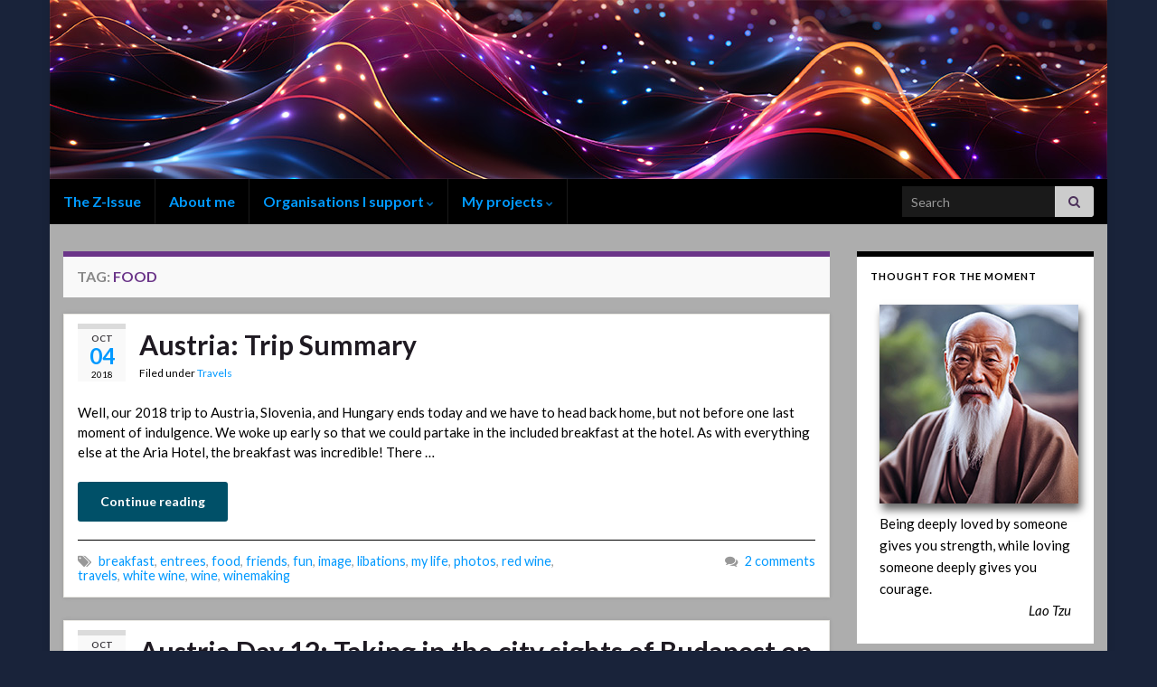

--- FILE ---
content_type: text/html; charset=UTF-8
request_url: https://z-issue.com/wp/tag/food/
body_size: 11963
content:
<!DOCTYPE html><!--[if IE 7]>
<html class="ie ie7" lang="en-US" prefix="og: http://ogp.me/ns#">
<![endif]-->
<!--[if IE 8]>
<html class="ie ie8" lang="en-US" prefix="og: http://ogp.me/ns#">
<![endif]-->
<!--[if !(IE 7) & !(IE 8)]><!-->
<html lang="en-US" prefix="og: http://ogp.me/ns#">
<!--<![endif]-->
    <head>
        <meta charset="UTF-8">
        <meta http-equiv="X-UA-Compatible" content="IE=edge">
        <meta name="viewport" content="width=device-width, initial-scale=1">
        <title>food &#8211; The Z-Issue</title>
<meta name='robots' content='max-image-preview:large' />
<link rel="alternate" type="application/rss+xml" title="The Z-Issue &raquo; Feed" href="https://z-issue.com/wp/feed/" />
<link rel="alternate" type="application/rss+xml" title="The Z-Issue &raquo; Comments Feed" href="https://z-issue.com/wp/comments/feed/" />
<link rel="alternate" type="application/rss+xml" title="The Z-Issue &raquo; food Tag Feed" href="https://z-issue.com/wp/tag/food/feed/" />
<style id='wp-img-auto-sizes-contain-inline-css' type='text/css'>
img:is([sizes=auto i],[sizes^="auto," i]){contain-intrinsic-size:3000px 1500px}
/*# sourceURL=wp-img-auto-sizes-contain-inline-css */
</style>
<style id='wp-emoji-styles-inline-css' type='text/css'>

	img.wp-smiley, img.emoji {
		display: inline !important;
		border: none !important;
		box-shadow: none !important;
		height: 1em !important;
		width: 1em !important;
		margin: 0 0.07em !important;
		vertical-align: -0.1em !important;
		background: none !important;
		padding: 0 !important;
	}
/*# sourceURL=wp-emoji-styles-inline-css */
</style>
<link rel='stylesheet' id='wp-block-library-css' href='https://z-issue.com/wp/wp-includes/css/dist/block-library/style.min.css?ver=6.9' type='text/css' media='all' />
<style id='global-styles-inline-css' type='text/css'>
:root{--wp--preset--aspect-ratio--square: 1;--wp--preset--aspect-ratio--4-3: 4/3;--wp--preset--aspect-ratio--3-4: 3/4;--wp--preset--aspect-ratio--3-2: 3/2;--wp--preset--aspect-ratio--2-3: 2/3;--wp--preset--aspect-ratio--16-9: 16/9;--wp--preset--aspect-ratio--9-16: 9/16;--wp--preset--color--black: #000000;--wp--preset--color--cyan-bluish-gray: #abb8c3;--wp--preset--color--white: #ffffff;--wp--preset--color--pale-pink: #f78da7;--wp--preset--color--vivid-red: #cf2e2e;--wp--preset--color--luminous-vivid-orange: #ff6900;--wp--preset--color--luminous-vivid-amber: #fcb900;--wp--preset--color--light-green-cyan: #7bdcb5;--wp--preset--color--vivid-green-cyan: #00d084;--wp--preset--color--pale-cyan-blue: #8ed1fc;--wp--preset--color--vivid-cyan-blue: #0693e3;--wp--preset--color--vivid-purple: #9b51e0;--wp--preset--gradient--vivid-cyan-blue-to-vivid-purple: linear-gradient(135deg,rgb(6,147,227) 0%,rgb(155,81,224) 100%);--wp--preset--gradient--light-green-cyan-to-vivid-green-cyan: linear-gradient(135deg,rgb(122,220,180) 0%,rgb(0,208,130) 100%);--wp--preset--gradient--luminous-vivid-amber-to-luminous-vivid-orange: linear-gradient(135deg,rgb(252,185,0) 0%,rgb(255,105,0) 100%);--wp--preset--gradient--luminous-vivid-orange-to-vivid-red: linear-gradient(135deg,rgb(255,105,0) 0%,rgb(207,46,46) 100%);--wp--preset--gradient--very-light-gray-to-cyan-bluish-gray: linear-gradient(135deg,rgb(238,238,238) 0%,rgb(169,184,195) 100%);--wp--preset--gradient--cool-to-warm-spectrum: linear-gradient(135deg,rgb(74,234,220) 0%,rgb(151,120,209) 20%,rgb(207,42,186) 40%,rgb(238,44,130) 60%,rgb(251,105,98) 80%,rgb(254,248,76) 100%);--wp--preset--gradient--blush-light-purple: linear-gradient(135deg,rgb(255,206,236) 0%,rgb(152,150,240) 100%);--wp--preset--gradient--blush-bordeaux: linear-gradient(135deg,rgb(254,205,165) 0%,rgb(254,45,45) 50%,rgb(107,0,62) 100%);--wp--preset--gradient--luminous-dusk: linear-gradient(135deg,rgb(255,203,112) 0%,rgb(199,81,192) 50%,rgb(65,88,208) 100%);--wp--preset--gradient--pale-ocean: linear-gradient(135deg,rgb(255,245,203) 0%,rgb(182,227,212) 50%,rgb(51,167,181) 100%);--wp--preset--gradient--electric-grass: linear-gradient(135deg,rgb(202,248,128) 0%,rgb(113,206,126) 100%);--wp--preset--gradient--midnight: linear-gradient(135deg,rgb(2,3,129) 0%,rgb(40,116,252) 100%);--wp--preset--font-size--small: 14px;--wp--preset--font-size--medium: 20px;--wp--preset--font-size--large: 20px;--wp--preset--font-size--x-large: 42px;--wp--preset--font-size--tiny: 10px;--wp--preset--font-size--regular: 16px;--wp--preset--font-size--larger: 26px;--wp--preset--spacing--20: 0.44rem;--wp--preset--spacing--30: 0.67rem;--wp--preset--spacing--40: 1rem;--wp--preset--spacing--50: 1.5rem;--wp--preset--spacing--60: 2.25rem;--wp--preset--spacing--70: 3.38rem;--wp--preset--spacing--80: 5.06rem;--wp--preset--shadow--natural: 6px 6px 9px rgba(0, 0, 0, 0.2);--wp--preset--shadow--deep: 12px 12px 50px rgba(0, 0, 0, 0.4);--wp--preset--shadow--sharp: 6px 6px 0px rgba(0, 0, 0, 0.2);--wp--preset--shadow--outlined: 6px 6px 0px -3px rgb(255, 255, 255), 6px 6px rgb(0, 0, 0);--wp--preset--shadow--crisp: 6px 6px 0px rgb(0, 0, 0);}:where(.is-layout-flex){gap: 0.5em;}:where(.is-layout-grid){gap: 0.5em;}body .is-layout-flex{display: flex;}.is-layout-flex{flex-wrap: wrap;align-items: center;}.is-layout-flex > :is(*, div){margin: 0;}body .is-layout-grid{display: grid;}.is-layout-grid > :is(*, div){margin: 0;}:where(.wp-block-columns.is-layout-flex){gap: 2em;}:where(.wp-block-columns.is-layout-grid){gap: 2em;}:where(.wp-block-post-template.is-layout-flex){gap: 1.25em;}:where(.wp-block-post-template.is-layout-grid){gap: 1.25em;}.has-black-color{color: var(--wp--preset--color--black) !important;}.has-cyan-bluish-gray-color{color: var(--wp--preset--color--cyan-bluish-gray) !important;}.has-white-color{color: var(--wp--preset--color--white) !important;}.has-pale-pink-color{color: var(--wp--preset--color--pale-pink) !important;}.has-vivid-red-color{color: var(--wp--preset--color--vivid-red) !important;}.has-luminous-vivid-orange-color{color: var(--wp--preset--color--luminous-vivid-orange) !important;}.has-luminous-vivid-amber-color{color: var(--wp--preset--color--luminous-vivid-amber) !important;}.has-light-green-cyan-color{color: var(--wp--preset--color--light-green-cyan) !important;}.has-vivid-green-cyan-color{color: var(--wp--preset--color--vivid-green-cyan) !important;}.has-pale-cyan-blue-color{color: var(--wp--preset--color--pale-cyan-blue) !important;}.has-vivid-cyan-blue-color{color: var(--wp--preset--color--vivid-cyan-blue) !important;}.has-vivid-purple-color{color: var(--wp--preset--color--vivid-purple) !important;}.has-black-background-color{background-color: var(--wp--preset--color--black) !important;}.has-cyan-bluish-gray-background-color{background-color: var(--wp--preset--color--cyan-bluish-gray) !important;}.has-white-background-color{background-color: var(--wp--preset--color--white) !important;}.has-pale-pink-background-color{background-color: var(--wp--preset--color--pale-pink) !important;}.has-vivid-red-background-color{background-color: var(--wp--preset--color--vivid-red) !important;}.has-luminous-vivid-orange-background-color{background-color: var(--wp--preset--color--luminous-vivid-orange) !important;}.has-luminous-vivid-amber-background-color{background-color: var(--wp--preset--color--luminous-vivid-amber) !important;}.has-light-green-cyan-background-color{background-color: var(--wp--preset--color--light-green-cyan) !important;}.has-vivid-green-cyan-background-color{background-color: var(--wp--preset--color--vivid-green-cyan) !important;}.has-pale-cyan-blue-background-color{background-color: var(--wp--preset--color--pale-cyan-blue) !important;}.has-vivid-cyan-blue-background-color{background-color: var(--wp--preset--color--vivid-cyan-blue) !important;}.has-vivid-purple-background-color{background-color: var(--wp--preset--color--vivid-purple) !important;}.has-black-border-color{border-color: var(--wp--preset--color--black) !important;}.has-cyan-bluish-gray-border-color{border-color: var(--wp--preset--color--cyan-bluish-gray) !important;}.has-white-border-color{border-color: var(--wp--preset--color--white) !important;}.has-pale-pink-border-color{border-color: var(--wp--preset--color--pale-pink) !important;}.has-vivid-red-border-color{border-color: var(--wp--preset--color--vivid-red) !important;}.has-luminous-vivid-orange-border-color{border-color: var(--wp--preset--color--luminous-vivid-orange) !important;}.has-luminous-vivid-amber-border-color{border-color: var(--wp--preset--color--luminous-vivid-amber) !important;}.has-light-green-cyan-border-color{border-color: var(--wp--preset--color--light-green-cyan) !important;}.has-vivid-green-cyan-border-color{border-color: var(--wp--preset--color--vivid-green-cyan) !important;}.has-pale-cyan-blue-border-color{border-color: var(--wp--preset--color--pale-cyan-blue) !important;}.has-vivid-cyan-blue-border-color{border-color: var(--wp--preset--color--vivid-cyan-blue) !important;}.has-vivid-purple-border-color{border-color: var(--wp--preset--color--vivid-purple) !important;}.has-vivid-cyan-blue-to-vivid-purple-gradient-background{background: var(--wp--preset--gradient--vivid-cyan-blue-to-vivid-purple) !important;}.has-light-green-cyan-to-vivid-green-cyan-gradient-background{background: var(--wp--preset--gradient--light-green-cyan-to-vivid-green-cyan) !important;}.has-luminous-vivid-amber-to-luminous-vivid-orange-gradient-background{background: var(--wp--preset--gradient--luminous-vivid-amber-to-luminous-vivid-orange) !important;}.has-luminous-vivid-orange-to-vivid-red-gradient-background{background: var(--wp--preset--gradient--luminous-vivid-orange-to-vivid-red) !important;}.has-very-light-gray-to-cyan-bluish-gray-gradient-background{background: var(--wp--preset--gradient--very-light-gray-to-cyan-bluish-gray) !important;}.has-cool-to-warm-spectrum-gradient-background{background: var(--wp--preset--gradient--cool-to-warm-spectrum) !important;}.has-blush-light-purple-gradient-background{background: var(--wp--preset--gradient--blush-light-purple) !important;}.has-blush-bordeaux-gradient-background{background: var(--wp--preset--gradient--blush-bordeaux) !important;}.has-luminous-dusk-gradient-background{background: var(--wp--preset--gradient--luminous-dusk) !important;}.has-pale-ocean-gradient-background{background: var(--wp--preset--gradient--pale-ocean) !important;}.has-electric-grass-gradient-background{background: var(--wp--preset--gradient--electric-grass) !important;}.has-midnight-gradient-background{background: var(--wp--preset--gradient--midnight) !important;}.has-small-font-size{font-size: var(--wp--preset--font-size--small) !important;}.has-medium-font-size{font-size: var(--wp--preset--font-size--medium) !important;}.has-large-font-size{font-size: var(--wp--preset--font-size--large) !important;}.has-x-large-font-size{font-size: var(--wp--preset--font-size--x-large) !important;}
/*# sourceURL=global-styles-inline-css */
</style>

<style id='classic-theme-styles-inline-css' type='text/css'>
/*! This file is auto-generated */
.wp-block-button__link{color:#fff;background-color:#32373c;border-radius:9999px;box-shadow:none;text-decoration:none;padding:calc(.667em + 2px) calc(1.333em + 2px);font-size:1.125em}.wp-block-file__button{background:#32373c;color:#fff;text-decoration:none}
/*# sourceURL=/wp-includes/css/classic-themes.min.css */
</style>
<link rel='stylesheet' id='quotes-llama-css-style-css' href='https://z-issue.com/wp/wp-content/plugins/quotes-llama/includes/css/quotes-llama.css?ver=3.1.1' type='text/css' media='all' />
<link rel='stylesheet' id='dashicons-css' href='https://z-issue.com/wp/wp-includes/css/dashicons.min.css?ver=6.9' type='text/css' media='all' />
<link rel='stylesheet' id='dashicons-style-css' href='https://z-issue.com/wp/wp-content/themes/graphene/style.css?ver=3.1.1' type='text/css' media='all' />
<link rel='stylesheet' id='bootstrap-css' href='https://z-issue.com/wp/wp-content/themes/graphene/bootstrap/css/bootstrap.min.css?ver=6.9' type='text/css' media='all' />
<link rel='stylesheet' id='font-awesome-css' href='https://z-issue.com/wp/wp-content/themes/graphene/fonts/font-awesome/css/font-awesome.min.css?ver=6.9' type='text/css' media='all' />
<link rel='stylesheet' id='graphene-css' href='https://z-issue.com/wp/wp-content/themes/graphene/style.css?ver=2.9.4' type='text/css' media='screen' />
<link rel='stylesheet' id='graphene-responsive-css' href='https://z-issue.com/wp/wp-content/themes/graphene/responsive.css?ver=2.9.4' type='text/css' media='all' />
<link rel='stylesheet' id='graphene-blocks-css' href='https://z-issue.com/wp/wp-content/themes/graphene/blocks.css?ver=2.9.4' type='text/css' media='all' />
<link rel='stylesheet' id='tablepress-default-css' href='https://z-issue.com/wp/wp-content/plugins/tablepress/css/build/default.css?ver=3.2.5' type='text/css' media='all' />
<script type="text/javascript" src="https://z-issue.com/wp/wp-includes/js/jquery/jquery.min.js?ver=3.7.1" id="jquery-core-js"></script>
<script type="text/javascript" src="https://z-issue.com/wp/wp-includes/js/jquery/jquery-migrate.min.js?ver=3.4.1" id="jquery-migrate-js"></script>
<script defer type="text/javascript" src="https://z-issue.com/wp/wp-content/themes/graphene/bootstrap/js/bootstrap.min.js?ver=2.9.4" id="bootstrap-js"></script>
<script defer type="text/javascript" src="https://z-issue.com/wp/wp-content/themes/graphene/js/bootstrap-hover-dropdown/bootstrap-hover-dropdown.min.js?ver=2.9.4" id="bootstrap-hover-dropdown-js"></script>
<script defer type="text/javascript" src="https://z-issue.com/wp/wp-content/themes/graphene/js/bootstrap-submenu/bootstrap-submenu.min.js?ver=2.9.4" id="bootstrap-submenu-js"></script>
<script defer type="text/javascript" src="https://z-issue.com/wp/wp-content/themes/graphene/js/jquery.infinitescroll.min.js?ver=2.9.4" id="infinite-scroll-js"></script>
<script type="text/javascript" id="graphene-js-extra">
/* <![CDATA[ */
var grapheneJS = {"siteurl":"https://z-issue.com/wp","ajaxurl":"https://z-issue.com/wp/wp-admin/admin-ajax.php","templateUrl":"https://z-issue.com/wp/wp-content/themes/graphene","isSingular":"","enableStickyMenu":"","shouldShowComments":"1","commentsOrder":"newest","sliderDisable":"1","sliderInterval":"7000","infScrollBtnLbl":"Load more","infScrollOn":"","infScrollCommentsOn":"","totalPosts":"89","postsPerPage":"3","isPageNavi":"","infScrollMsgText":"Fetching window.grapheneInfScrollItemsPerPage of window.grapheneInfScrollItemsLeft items left ...","infScrollMsgTextPlural":"Fetching window.grapheneInfScrollItemsPerPage of window.grapheneInfScrollItemsLeft items left ...","infScrollFinishedText":"All loaded!","commentsPerPage":"50","totalComments":"1","infScrollCommentsMsg":"Fetching window.grapheneInfScrollCommentsPerPage of window.grapheneInfScrollCommentsLeft comments left ...","infScrollCommentsMsgPlural":"Fetching window.grapheneInfScrollCommentsPerPage of window.grapheneInfScrollCommentsLeft comments left ...","infScrollCommentsFinishedMsg":"All comments loaded!","disableLiveSearch":"1","txtNoResult":"No result found.","isMasonry":""};
//# sourceURL=graphene-js-extra
/* ]]> */
</script>
<script defer type="text/javascript" src="https://z-issue.com/wp/wp-content/themes/graphene/js/graphene.js?ver=2.9.4" id="graphene-js"></script>
<link rel="https://api.w.org/" href="https://z-issue.com/wp/wp-json/" /><link rel="alternate" title="JSON" type="application/json" href="https://z-issue.com/wp/wp-json/wp/v2/tags/68" /><link rel="EditURI" type="application/rsd+xml" title="RSD" href="https://z-issue.com/wp/xmlrpc.php?rsd" />
<meta name="generator" content="WordPress 6.9" />
		<script>
		   WebFontConfig = {
		      google: { 
		      	families: ["Lato:400,400i,700,700i&display=swap"]		      }
		   };

		   (function(d) {
		      var wf = d.createElement('script'), s = d.scripts[0];
		      wf.src = 'https://ajax.googleapis.com/ajax/libs/webfont/1.6.26/webfont.js';
		      wf.async = true;
		      s.parentNode.insertBefore(wf, s);
		   })(document);
		</script>
	<style type="text/css">
.navbar {background: #000000} @media only screen and (max-width: 768px){ #mega-menu-wrap-Header-Menu .mega-menu-toggle + #mega-menu-Header-Menu {background: #000000} }.navbar-inverse .nav > li > a, #mega-menu-wrap-Header-Menu #mega-menu-Header-Menu > li.mega-menu-item > a.mega-menu-link, .navbar #top_search .searchform input {color: #0099ff}.navbar #header-menu-wrap .nav li:focus, .navbar #header-menu-wrap .nav li:hover, .navbar #header-menu-wrap .nav li.current-menu-item, .navbar #header-menu-wrap .nav li.current-menu-ancestor, .navbar #header-menu-wrap .dropdown-menu li, .navbar #header-menu-wrap .dropdown-menu > li > a:focus, .navbar #header-menu-wrap .dropdown-menu > li > a:hover, .navbar #header-menu-wrap .dropdown-menu > .active > a, .navbar #header-menu-wrap .dropdown-menu > .active > a:focus, .navbar #header-menu-wrap .dropdown-menu > .active > a:hover, .navbar #header-menu-wrap .navbar-nav>.open>a, .navbar #header-menu-wrap .navbar-nav>.open>a:focus, .navbar #header-menu-wrap .navbar-nav>.open>a:hover, .navbar .navbar-nav>.active>a, .navbar .navbar-nav>.active>a:focus, .navbar .navbar-nav>.active>a:hover, #header-menu-wrap #mega-menu-wrap-Header-Menu #mega-menu-Header-Menu li.mega-current-menu-item, #header-menu-wrap #mega-menu-wrap-Header-Menu #mega-menu-Header-Menu > li.mega-menu-item > a.mega-menu-link:hover, #header-menu-wrap #mega-menu-wrap-Header-Menu #mega-menu-Header-Menu > li.mega-toggle-on > a.mega-menu-link, #header-menu-wrap #mega-menu-wrap-Header-Menu #mega-menu-Header-Menu > li.mega-current-menu-item > a.mega-menu-link {background: #000000}.navbar #header-menu-wrap .nav ul li a, .navbar #header-menu-wrap .nav ul li a {color: #ffffff}.navbar #header-menu-wrap .nav .dropdown-menu li:hover > a, .navbar #header-menu-wrap .nav .dropdown-menu li.current-menu-item > a, .navbar #header-menu-wrap .nav .dropdown-menu li.current-menu-ancestor > a {color: #0099ff}#content, body > .container > .panel-layout, #header {background-color: #adadad}.entry-footer {border-color: #000000}body, blockquote p {color: #000000}a, .post .date .day, .pagination>li>a, .pagination>li>a:hover, .pagination>li>span, #comments > h4.current a, #comments > h4.current a .fa, .post-nav-top p, .post-nav-top a, .autocomplete-suggestions strong {color: #0099ff}a:focus, a:hover, .post-nav-top a:hover {color: #005068}.sticky {border-color: #005068}.sidebar .sidebar-wrap {background-color: #ffffff; border-color: #000000}.btn, .btn:focus, .btn:hover, .btn a, .Button, .colour-preview .button, input[type="submit"], button[type="submit"], #commentform #submit, .wpsc_buy_button, #back-to-top, .wp-block-button .wp-block-button__link:not(.has-background) {background: #005068; color: #ffffff} .wp-block-button.is-style-outline .wp-block-button__link {background:transparent; border-color: #005068}.btn.btn-outline, .btn.btn-outline:hover {color: #005068;border-color: #005068}.label-primary, .pagination>.active>a, .pagination>.active>a:focus, .pagination>.active>a:hover, .pagination>.active>span, .pagination>.active>span:focus, .pagination>.active>span:hover, .list-group-item.parent, .list-group-item.parent:focus, .list-group-item.parent:hover {background: #005068; border-color: #005068; color: #ffffff}#footer, .graphene-footer{background-color:#000000;color:#ffffff}#footer a, #footer a:visited {color: #0099ff}body{background-image:none}.header_title, .header_title a, .header_title a:visited, .header_title a:hover, .header_desc {color:#blank}.entry-content, .sidebar, .comment-entry{ font-size:13px;color:#000000; }.carousel, .carousel .item{height:400px}@media (max-width: 991px) {.carousel, .carousel .item{height:250px}}#header{max-height:198px}
</style>
<style type="text/css" id="custom-background-css">
body.custom-background { background-color: #19233a; }
</style>
			<style type="text/css" id="wp-custom-css">
			.entry-content, .sidebar, .comment-entry {
  font-size: 15px;
  color: #000000;
}

/* "Scroll" class for code blocks */
.scroll code {
	white-space: pre;
	overflow-x: scroll;
}

/* Quotes widget modifications */
.quotes-llama-widget-random img {
	max-width: 250px !important;
	max-height: 250px !important;
	border-radius: 0px !important;
}

.dashicons:before, .dashicons-edit:before {
	content: '';
}		</style>
		    <link rel='stylesheet' id='quotes-llama-css-widget-css' href='https://z-issue.com/wp/wp-content/plugins/quotes-llama/includes/css/quotes-llama-widget.css?ver=3.1.1' type='text/css' media='all' />
</head>
    <body class="archive tag tag-food tag-68 custom-background wp-embed-responsive wp-theme-graphene layout-boxed two_col_left two-columns unequal-content-bgs">
        
        <div class="container boxed-wrapper">
            
            

            <div id="header" class="row">

                <img width="1170" height="198" src="https://z-issue.com/wp/wp-content/uploads/2024/04/waves_and_stars_1.jpg" class="attachment-1170x198 size-1170x198" alt="waves_and_stars_1" title="waves_and_stars_1" decoding="async" fetchpriority="high" srcset="https://z-issue.com/wp/wp-content/uploads/2024/04/waves_and_stars_1.jpg 1170w, https://z-issue.com/wp/wp-content/uploads/2024/04/waves_and_stars_1-300x51.jpg 300w, https://z-issue.com/wp/wp-content/uploads/2024/04/waves_and_stars_1-1024x173.jpg 1024w, https://z-issue.com/wp/wp-content/uploads/2024/04/waves_and_stars_1-768x130.jpg 768w, https://z-issue.com/wp/wp-content/uploads/2024/04/waves_and_stars_1-847x143.jpg 847w" sizes="(max-width: 1170px) 100vw, 1170px" />                
                                                                </div>


                        <nav class="navbar row navbar-inverse">

                <div class="navbar-header align-center">
                		                    <button type="button" class="navbar-toggle collapsed" data-toggle="collapse" data-target="#header-menu-wrap, #secondary-menu-wrap">
	                        <span class="sr-only">Toggle navigation</span>
	                        <span class="icon-bar"></span>
	                        <span class="icon-bar"></span>
	                        <span class="icon-bar"></span>
	                    </button>
                	                    
                    
                                            <p class="header_title mobile-only">
                            <a href="https://z-issue.com/wp" title="Go back to the front page">                                The Z-Issue                            </a>                        </p>
                    
                                            
                                    </div>

                                    <div class="collapse navbar-collapse" id="header-menu-wrap">

            			<ul id="header-menu" class="nav navbar-nav flip"><li id="menu-item-470" class="menu-item menu-item-type-custom menu-item-object-custom menu-item-home menu-item-470"><a href="https://z-issue.com/wp/" title="The Z-Issue: A true affinity of intelligence and absurdity">The Z-Issue</a></li>
<li id="menu-item-466" class="menu-item menu-item-type-custom menu-item-object-custom menu-item-466"><a href="https://z-issue.com/wp/about-me/" title="A bit about the Z">About me</a></li>
<li id="menu-item-467" class="menu-item menu-item-type-custom menu-item-object-custom menu-item-home menu-item-has-children menu-item-467"><a href="https://z-issue.com/wp/" class="dropdown-toggle" data-toggle="dropdown" data-submenu="1" data-depth="10" data-hover="dropdown" data-delay="0">Organisations I support <i class="fa fa-chevron-down"></i></a>
<ul class="dropdown-menu">
	<li id="menu-item-478" class="menu-item menu-item-type-custom menu-item-object-custom menu-item-478"><a href="https://www.nationalcac.org/" title="The Protector&#8217;s Circle">National Children&#8217;s Advocacy Center</a></li>
	<li id="menu-item-471" class="menu-item menu-item-type-custom menu-item-object-custom menu-item-471"><a href="https://www.stjude.org" title="Pioneering research in paediatric oncology">St. Jude Children&#8217;s Hospital</a></li>
	<li id="menu-item-468" class="menu-item menu-item-type-custom menu-item-object-custom menu-item-468"><a href="https://libera.org.uk" title="Libera Boy Choir of London">Libera</a></li>
</ul>
</li>
<li id="menu-item-472" class="menu-item menu-item-type-custom menu-item-object-custom menu-item-home menu-item-has-children menu-item-472"><a href="https://z-issue.com/wp/" class="dropdown-toggle" data-toggle="dropdown" data-submenu="1" data-depth="10" data-hover="dropdown" data-delay="0">My projects <i class="fa fa-chevron-down"></i></a>
<ul class="dropdown-menu">
	<li id="menu-item-1124" class="menu-item menu-item-type-custom menu-item-object-custom menu-item-1124"><a href="https://www.gentoo.org" title="Tux is better when compiled">Gentoo Linux</a></li>
	<li id="menu-item-473" class="menu-item menu-item-type-custom menu-item-object-custom menu-item-473"><a href="https://libera.org.uk" title="Libera Boy Choir of London">Libera</a></li>
</ul>
</li>
</ul>                        
            			                            <div id="top_search" class="navbar-form navbar-right">
                                <form class="searchform" method="get" action="https://z-issue.com/wp">
	<div class="input-group">
		<div class="form-group live-search-input">
			<label for="s" class="screen-reader-text">Search for:</label>
		    <input type="text" id="s" name="s" class="form-control" placeholder="Search">
		    		</div>
	    <span class="input-group-btn">
	    	<button class="btn btn-default" type="submit"><i class="fa fa-search"></i></button>
	    </span>
    </div>
    </form>                                                            </div>
                                                
                                            </div>
                
                                    
                            </nav>

            
            <div id="content" class="clearfix hfeed row">
                
                    
                                        
                    <div id="content-main" class="clearfix content-main col-md-9">
                    
    <h1 class="page-title archive-title">
        Tag: <span>food</span>    </h1>
    
        
    <div class="entries-wrapper">
    
                

<div id="post-2738" class="clearfix post post-2738 type-post status-publish format-standard hentry category-travels tag-breakfast tag-entrees tag-food tag-friends tag-fun tag-image tag-libations tag-my-life tag-photos tag-red-wine tag-travels-2 tag-white-wine tag-wine tag-winemaking item-wrap">
		
	<div class="entry clearfix">
    
    			    	<div class="post-date date alpha with-year">
            <p class="default_date">
            	<span class="month">Oct</span>
                <span class="day">04</span>
                	                <span class="year">2018</span>
                            </p>
                    </div>
            
		        <h2 class="post-title entry-title">
			<a href="https://z-issue.com/wp/austria-trip-summary/" rel="bookmark" title="Permalink to Austria: Trip Summary">
				Austria: Trip Summary            </a>
			        </h2>
		
					    <ul class="post-meta entry-meta clearfix">
	    		        <li class="byline">
	        	<span class="entry-cat">Filed under <span class="terms"><a class="term term-category term-32" href="https://z-issue.com/wp/category/travels/">Travels</a></span></span>	        </li>
	        	    </ul>
    		
				<div class="entry-content clearfix">
			
													
			
                				                
								<p>Well, our 2018 trip to Austria, Slovenia, and Hungary ends today and we have to head back home, but not before one last moment of indulgence. We woke up early so that we could partake in the included breakfast at the hotel. As with everything else at the Aria Hotel, the breakfast was incredible! There &hellip; </p>
<p><a class="more-link btn" href="https://z-issue.com/wp/austria-trip-summary/">Continue reading</a></p>

						
						
						
		</div>
		
			    <ul class="entry-footer">
	    		        <li class="post-tags col-sm-8"><i class="fa fa-tags" title="Tags"></i> <span class="terms"><a class="term term-tagpost_tag term-134" href="https://z-issue.com/wp/tag/breakfast/">breakfast</a>, <a class="term term-tagpost_tag term-125" href="https://z-issue.com/wp/tag/entrees/">entrees</a>, <a class="term term-tagpost_tag term-68" href="https://z-issue.com/wp/tag/food/">food</a>, <a class="term term-tagpost_tag term-57" href="https://z-issue.com/wp/tag/friends/">friends</a>, <a class="term term-tagpost_tag term-58" href="https://z-issue.com/wp/tag/fun/">fun</a>, <a class="term term-tagpost_tag term-15" href="https://z-issue.com/wp/tag/image/">image</a>, <a class="term term-tagpost_tag term-80" href="https://z-issue.com/wp/tag/libations/">libations</a>, <a class="term term-tagpost_tag term-61" href="https://z-issue.com/wp/tag/my-life/">my life</a>, <a class="term term-tagpost_tag term-16" href="https://z-issue.com/wp/tag/photos/">photos</a>, <a class="term term-tagpost_tag term-117" href="https://z-issue.com/wp/tag/red-wine/">red wine</a>, <a class="term term-tagpost_tag term-76" href="https://z-issue.com/wp/tag/travels-2/">travels</a>, <a class="term term-tagpost_tag term-118" href="https://z-issue.com/wp/tag/white-wine/">white wine</a>, <a class="term term-tagpost_tag term-79" href="https://z-issue.com/wp/tag/wine/">wine</a>, <a class="term term-tagpost_tag term-122" href="https://z-issue.com/wp/tag/winemaking/">winemaking</a></span></li>
	        	        <li class="comment-link col-sm-4"><i class="fa fa-comments"></i> <a href="https://z-issue.com/wp/austria-trip-summary/#comments">2 comments</a></li>
	        	    </ul>
    	</div>
</div>

 


                

<div id="post-2736" class="clearfix post post-2736 type-post status-publish format-standard hentry category-travels tag-appetisers tag-desserts tag-entrees tag-food tag-friends tag-fun tag-image tag-japanese tag-libations tag-my-life tag-photos tag-travels-2 tag-white-wine tag-wine item-wrap">
		
	<div class="entry clearfix">
    
    			    	<div class="post-date date alpha with-year">
            <p class="default_date">
            	<span class="month">Oct</span>
                <span class="day">03</span>
                	                <span class="year">2018</span>
                            </p>
                    </div>
            
		        <h2 class="post-title entry-title">
			<a href="https://z-issue.com/wp/austria-day-12-taking-in-the-city-sites-of-budapest-on-our-last-day/" rel="bookmark" title="Permalink to Austria Day 12: Taking in the city sights of Budapest on our last day">
				Austria Day 12: Taking in the city sights of Budapest on our last day            </a>
			        </h2>
		
					    <ul class="post-meta entry-meta clearfix">
	    		        <li class="byline">
	        	<span class="entry-cat">Filed under <span class="terms"><a class="term term-category term-32" href="https://z-issue.com/wp/category/travels/">Travels</a></span></span>	        </li>
	        	    </ul>
    		
				<div class="entry-content clearfix">
			
													
			
                				                
								<p>As in Südstiermark and many other places on this trip, we unfortunately only had one full day in the great city of Budapest. I had come up with a list of activities for us, and we sat down to figure out which ones we wanted to do (since there was absolutely no way to do &hellip; </p>
<p><a class="more-link btn" href="https://z-issue.com/wp/austria-day-12-taking-in-the-city-sites-of-budapest-on-our-last-day/">Continue reading</a></p>

						
						
						
		</div>
		
			    <ul class="entry-footer">
	    		        <li class="post-tags col-sm-8"><i class="fa fa-tags" title="Tags"></i> <span class="terms"><a class="term term-tagpost_tag term-132" href="https://z-issue.com/wp/tag/appetisers/">appetisers</a>, <a class="term term-tagpost_tag term-69" href="https://z-issue.com/wp/tag/desserts/">desserts</a>, <a class="term term-tagpost_tag term-125" href="https://z-issue.com/wp/tag/entrees/">entrees</a>, <a class="term term-tagpost_tag term-68" href="https://z-issue.com/wp/tag/food/">food</a>, <a class="term term-tagpost_tag term-57" href="https://z-issue.com/wp/tag/friends/">friends</a>, <a class="term term-tagpost_tag term-58" href="https://z-issue.com/wp/tag/fun/">fun</a>, <a class="term term-tagpost_tag term-15" href="https://z-issue.com/wp/tag/image/">image</a>, <a class="term term-tagpost_tag term-150" href="https://z-issue.com/wp/tag/japanese/">Japanese</a>, <a class="term term-tagpost_tag term-80" href="https://z-issue.com/wp/tag/libations/">libations</a>, <a class="term term-tagpost_tag term-61" href="https://z-issue.com/wp/tag/my-life/">my life</a>, <a class="term term-tagpost_tag term-16" href="https://z-issue.com/wp/tag/photos/">photos</a>, <a class="term term-tagpost_tag term-76" href="https://z-issue.com/wp/tag/travels-2/">travels</a>, <a class="term term-tagpost_tag term-118" href="https://z-issue.com/wp/tag/white-wine/">white wine</a>, <a class="term term-tagpost_tag term-79" href="https://z-issue.com/wp/tag/wine/">wine</a></span></li>
	        	        <li class="comment-link col-sm-4"><i class="fa fa-comments"></i> <a href="https://z-issue.com/wp/austria-day-12-taking-in-the-city-sites-of-budapest-on-our-last-day/#respond">Leave comment</a></li>
	        	    </ul>
    	</div>
</div>

 


                

<div id="post-2734" class="clearfix post post-2734 type-post status-publish format-standard hentry category-travels tag-appetisers tag-entrees tag-food tag-friends tag-fun tag-image tag-libations tag-my-life tag-photos tag-red-wine tag-travels-2 tag-viticulture tag-white-wine tag-wine tag-winemaking item-wrap">
		
	<div class="entry clearfix">
    
    			    	<div class="post-date date alpha with-year">
            <p class="default_date">
            	<span class="month">Oct</span>
                <span class="day">02</span>
                	                <span class="year">2018</span>
                            </p>
                    </div>
            
		        <h2 class="post-title entry-title">
			<a href="https://z-issue.com/wp/austria-day-11-weingut-tement-tour-and-pure-luxury-in-budapest/" rel="bookmark" title="Permalink to Austria Day 11: Weingut Tement tour and pure luxury in Budapest">
				Austria Day 11: Weingut Tement tour and pure luxury in Budapest            </a>
			        </h2>
		
					    <ul class="post-meta entry-meta clearfix">
	    		        <li class="byline">
	        	<span class="entry-cat">Filed under <span class="terms"><a class="term term-category term-32" href="https://z-issue.com/wp/category/travels/">Travels</a></span></span>	        </li>
	        	    </ul>
    		
				<div class="entry-content clearfix">
			
													
			
                				                
								<p>We woke up a bit early to check out of Weingut Tement, but before doing so had a tour of the facility with Monika Tement (the wife of Armin Tement, who, with his brother Stefan, is the current winemaker and proprietor of the estate). It was rainy and damp outside, so we couldn’t go through &hellip; </p>
<p><a class="more-link btn" href="https://z-issue.com/wp/austria-day-11-weingut-tement-tour-and-pure-luxury-in-budapest/">Continue reading</a></p>

						
						
						
		</div>
		
			    <ul class="entry-footer">
	    		        <li class="post-tags col-sm-8"><i class="fa fa-tags" title="Tags"></i> <span class="terms"><a class="term term-tagpost_tag term-132" href="https://z-issue.com/wp/tag/appetisers/">appetisers</a>, <a class="term term-tagpost_tag term-125" href="https://z-issue.com/wp/tag/entrees/">entrees</a>, <a class="term term-tagpost_tag term-68" href="https://z-issue.com/wp/tag/food/">food</a>, <a class="term term-tagpost_tag term-57" href="https://z-issue.com/wp/tag/friends/">friends</a>, <a class="term term-tagpost_tag term-58" href="https://z-issue.com/wp/tag/fun/">fun</a>, <a class="term term-tagpost_tag term-15" href="https://z-issue.com/wp/tag/image/">image</a>, <a class="term term-tagpost_tag term-80" href="https://z-issue.com/wp/tag/libations/">libations</a>, <a class="term term-tagpost_tag term-61" href="https://z-issue.com/wp/tag/my-life/">my life</a>, <a class="term term-tagpost_tag term-16" href="https://z-issue.com/wp/tag/photos/">photos</a>, <a class="term term-tagpost_tag term-117" href="https://z-issue.com/wp/tag/red-wine/">red wine</a>, <a class="term term-tagpost_tag term-76" href="https://z-issue.com/wp/tag/travels-2/">travels</a>, <a class="term term-tagpost_tag term-146" href="https://z-issue.com/wp/tag/viticulture/">viticulture</a>, <a class="term term-tagpost_tag term-118" href="https://z-issue.com/wp/tag/white-wine/">white wine</a>, <a class="term term-tagpost_tag term-79" href="https://z-issue.com/wp/tag/wine/">wine</a>, <a class="term term-tagpost_tag term-122" href="https://z-issue.com/wp/tag/winemaking/">winemaking</a></span></li>
	        	        <li class="comment-link col-sm-4"><i class="fa fa-comments"></i> <a href="https://z-issue.com/wp/austria-day-11-weingut-tement-tour-and-pure-luxury-in-budapest/#respond">Leave comment</a></li>
	        	    </ul>
    	</div>
</div>

 

    </div>
    
    	<div class="pagination-wrapper">
		<ul class="pagination">
			<li class="disabled"><span class="page-numbers"><i class="fa fa-angle-left"></i></span></li>			<li class="active"><span aria-current="page" class="page-numbers current">1</span></li><li><a class="page-numbers" href="https://z-issue.com/wp/tag/food/page/2/">2</a></li><li><a class="page-numbers" href="https://z-issue.com/wp/tag/food/page/3/">3</a></li><li><span class="page-numbers dots">&hellip;</span></li><li><a class="page-numbers" href="https://z-issue.com/wp/tag/food/page/30/">30</a></li><li><a class="next page-numbers" href="https://z-issue.com/wp/tag/food/page/2/"><i class="fa fa-angle-right"></i></a></li>		</ul>
	</div>
	
  

                </div><!-- #content-main -->
        
            
<div id="sidebar1" class="sidebar sidebar-right widget-area col-md-3">

	
    <div id="widgetquotesllama-3" class="sidebar-wrap widget_widgetquotesllama"><div class="widget-text wp_widget_plugin_box"><h2 class="widget-title">Thought for the Moment</h2><div class="quotes-llama-widget-random">			<div id='q40468'
			class='quotes-llama-widget-random widget-text wp_widget_plugin_box'>
			<img src="https://z-issue.com/blog_imgs/quotes_widget/lao_tzu.jpg"><span class="quotes-llama-q40468-next-more quotes-llama-widget-next-more">Being deeply loved by someone gives you strength, while loving someone deeply gives you courage.</span><span class="quotes-llama-widget-author">Lao Tzu</span></div></div></div></div><div id="calendar-4" class="sidebar-wrap widget_calendar"><h2 class="widget-title">Post calendar</h2><div id="calendar_wrap" class="calendar_wrap"><table id="wp-calendar" class="wp-calendar-table">
	<caption>January 2026</caption>
	<thead>
	<tr>
		<th scope="col" aria-label="Monday">M</th>
		<th scope="col" aria-label="Tuesday">T</th>
		<th scope="col" aria-label="Wednesday">W</th>
		<th scope="col" aria-label="Thursday">T</th>
		<th scope="col" aria-label="Friday">F</th>
		<th scope="col" aria-label="Saturday">S</th>
		<th scope="col" aria-label="Sunday">S</th>
	</tr>
	</thead>
	<tbody>
	<tr>
		<td colspan="3" class="pad">&nbsp;</td><td>1</td><td>2</td><td>3</td><td>4</td>
	</tr>
	<tr>
		<td>5</td><td>6</td><td>7</td><td>8</td><td>9</td><td>10</td><td>11</td>
	</tr>
	<tr>
		<td>12</td><td>13</td><td>14</td><td>15</td><td>16</td><td>17</td><td>18</td>
	</tr>
	<tr>
		<td>19</td><td>20</td><td>21</td><td>22</td><td>23</td><td>24</td><td>25</td>
	</tr>
	<tr>
		<td>26</td><td id="today">27</td><td>28</td><td>29</td><td>30</td><td>31</td>
		<td class="pad" colspan="1">&nbsp;</td>
	</tr>
	</tbody>
	</table><nav aria-label="Previous and next months" class="wp-calendar-nav">
		<span class="wp-calendar-nav-prev"><a href="https://z-issue.com/wp/2025/10/">&laquo; Oct</a></span>
		<span class="pad">&nbsp;</span>
		<span class="wp-calendar-nav-next">&nbsp;</span>
	</nav></div></div><div id="categories-4" class="sidebar-wrap widget_categories"><h2 class="widget-title">Categories</h2><form action="https://z-issue.com/wp" method="get"><label class="screen-reader-text" for="cat">Categories</label><select  name='cat' id='cat' class='postform'>
	<option value='-1'>Select Category</option>
	<option class="level-0" value="7">Cute&nbsp;&nbsp;(26)</option>
	<option class="level-0" value="33">Film&nbsp;&nbsp;(23)</option>
	<option class="level-0" value="31">Food and Drink&nbsp;&nbsp;(53)</option>
	<option class="level-0" value="3">Funny / Weird&nbsp;&nbsp;(71)</option>
	<option class="level-0" value="156">Games&nbsp;&nbsp;(2)</option>
	<option class="level-0" value="4">General&nbsp;&nbsp;(196)</option>
	<option class="level-0" value="12">Linux&nbsp;&nbsp;(71)</option>
	<option class="level-0" value="10">Multimedia&nbsp;&nbsp;(49)</option>
	<option class="level-0" value="34">Music&nbsp;&nbsp;(25)</option>
	<option class="level-0" value="8">My Photography&nbsp;&nbsp;(7)</option>
	<option class="level-0" value="6">Scholarly&nbsp;&nbsp;(40)</option>
	<option class="level-0" value="113">Serious&nbsp;&nbsp;(30)</option>
	<option class="level-0" value="11">Technology&nbsp;&nbsp;(115)</option>
	<option class="level-0" value="32">Travels&nbsp;&nbsp;(67)</option>
	<option class="level-0" value="92">Written&nbsp;&nbsp;(37)</option>
</select>
</form><script type="text/javascript">
/* <![CDATA[ */

( ( dropdownId ) => {
	const dropdown = document.getElementById( dropdownId );
	function onSelectChange() {
		setTimeout( () => {
			if ( 'escape' === dropdown.dataset.lastkey ) {
				return;
			}
			if ( dropdown.value && parseInt( dropdown.value ) > 0 && dropdown instanceof HTMLSelectElement ) {
				dropdown.parentElement.submit();
			}
		}, 250 );
	}
	function onKeyUp( event ) {
		if ( 'Escape' === event.key ) {
			dropdown.dataset.lastkey = 'escape';
		} else {
			delete dropdown.dataset.lastkey;
		}
	}
	function onClick() {
		delete dropdown.dataset.lastkey;
	}
	dropdown.addEventListener( 'keyup', onKeyUp );
	dropdown.addEventListener( 'click', onClick );
	dropdown.addEventListener( 'change', onSelectChange );
})( "cat" );

//# sourceURL=WP_Widget_Categories%3A%3Awidget
/* ]]> */
</script>
</div><div id="archives-3" class="sidebar-wrap widget_archive"><h2 class="widget-title">Archived posts</h2>		<label class="screen-reader-text" for="archives-dropdown-3">Archived posts</label>
		<select id="archives-dropdown-3" name="archive-dropdown">
			
			<option value="">Select Month</option>
				<option value='https://z-issue.com/wp/2025/10/'> October 2025 &nbsp;(1)</option>
	<option value='https://z-issue.com/wp/2025/07/'> July 2025 &nbsp;(1)</option>
	<option value='https://z-issue.com/wp/2024/10/'> October 2024 &nbsp;(1)</option>
	<option value='https://z-issue.com/wp/2024/04/'> April 2024 &nbsp;(1)</option>
	<option value='https://z-issue.com/wp/2024/03/'> March 2024 &nbsp;(1)</option>
	<option value='https://z-issue.com/wp/2023/08/'> August 2023 &nbsp;(1)</option>
	<option value='https://z-issue.com/wp/2023/06/'> June 2023 &nbsp;(1)</option>
	<option value='https://z-issue.com/wp/2023/04/'> April 2023 &nbsp;(2)</option>
	<option value='https://z-issue.com/wp/2023/03/'> March 2023 &nbsp;(1)</option>
	<option value='https://z-issue.com/wp/2021/08/'> August 2021 &nbsp;(1)</option>
	<option value='https://z-issue.com/wp/2021/03/'> March 2021 &nbsp;(1)</option>
	<option value='https://z-issue.com/wp/2020/06/'> June 2020 &nbsp;(1)</option>
	<option value='https://z-issue.com/wp/2020/04/'> April 2020 &nbsp;(1)</option>
	<option value='https://z-issue.com/wp/2020/02/'> February 2020 &nbsp;(1)</option>
	<option value='https://z-issue.com/wp/2019/09/'> September 2019 &nbsp;(2)</option>
	<option value='https://z-issue.com/wp/2018/10/'> October 2018 &nbsp;(4)</option>
	<option value='https://z-issue.com/wp/2018/09/'> September 2018 &nbsp;(9)</option>
	<option value='https://z-issue.com/wp/2017/11/'> November 2017 &nbsp;(2)</option>
	<option value='https://z-issue.com/wp/2017/09/'> September 2017 &nbsp;(1)</option>
	<option value='https://z-issue.com/wp/2017/07/'> July 2017 &nbsp;(2)</option>
	<option value='https://z-issue.com/wp/2017/06/'> June 2017 &nbsp;(2)</option>
	<option value='https://z-issue.com/wp/2017/05/'> May 2017 &nbsp;(1)</option>
	<option value='https://z-issue.com/wp/2017/03/'> March 2017 &nbsp;(1)</option>
	<option value='https://z-issue.com/wp/2017/02/'> February 2017 &nbsp;(1)</option>
	<option value='https://z-issue.com/wp/2017/01/'> January 2017 &nbsp;(1)</option>
	<option value='https://z-issue.com/wp/2016/11/'> November 2016 &nbsp;(1)</option>
	<option value='https://z-issue.com/wp/2016/10/'> October 2016 &nbsp;(1)</option>
	<option value='https://z-issue.com/wp/2016/09/'> September 2016 &nbsp;(16)</option>
	<option value='https://z-issue.com/wp/2016/06/'> June 2016 &nbsp;(1)</option>
	<option value='https://z-issue.com/wp/2016/05/'> May 2016 &nbsp;(3)</option>
	<option value='https://z-issue.com/wp/2016/04/'> April 2016 &nbsp;(2)</option>
	<option value='https://z-issue.com/wp/2016/02/'> February 2016 &nbsp;(1)</option>
	<option value='https://z-issue.com/wp/2016/01/'> January 2016 &nbsp;(1)</option>
	<option value='https://z-issue.com/wp/2015/11/'> November 2015 &nbsp;(1)</option>
	<option value='https://z-issue.com/wp/2015/10/'> October 2015 &nbsp;(2)</option>
	<option value='https://z-issue.com/wp/2015/09/'> September 2015 &nbsp;(2)</option>
	<option value='https://z-issue.com/wp/2015/08/'> August 2015 &nbsp;(2)</option>
	<option value='https://z-issue.com/wp/2015/07/'> July 2015 &nbsp;(1)</option>
	<option value='https://z-issue.com/wp/2015/06/'> June 2015 &nbsp;(3)</option>
	<option value='https://z-issue.com/wp/2015/05/'> May 2015 &nbsp;(4)</option>
	<option value='https://z-issue.com/wp/2015/04/'> April 2015 &nbsp;(1)</option>
	<option value='https://z-issue.com/wp/2015/03/'> March 2015 &nbsp;(1)</option>
	<option value='https://z-issue.com/wp/2015/01/'> January 2015 &nbsp;(2)</option>
	<option value='https://z-issue.com/wp/2014/11/'> November 2014 &nbsp;(2)</option>
	<option value='https://z-issue.com/wp/2014/10/'> October 2014 &nbsp;(1)</option>
	<option value='https://z-issue.com/wp/2014/09/'> September 2014 &nbsp;(1)</option>
	<option value='https://z-issue.com/wp/2014/08/'> August 2014 &nbsp;(1)</option>
	<option value='https://z-issue.com/wp/2014/06/'> June 2014 &nbsp;(2)</option>
	<option value='https://z-issue.com/wp/2014/04/'> April 2014 &nbsp;(1)</option>
	<option value='https://z-issue.com/wp/2014/03/'> March 2014 &nbsp;(2)</option>
	<option value='https://z-issue.com/wp/2014/01/'> January 2014 &nbsp;(14)</option>
	<option value='https://z-issue.com/wp/2013/10/'> October 2013 &nbsp;(1)</option>
	<option value='https://z-issue.com/wp/2013/08/'> August 2013 &nbsp;(3)</option>
	<option value='https://z-issue.com/wp/2013/01/'> January 2013 &nbsp;(2)</option>
	<option value='https://z-issue.com/wp/2012/11/'> November 2012 &nbsp;(4)</option>
	<option value='https://z-issue.com/wp/2012/10/'> October 2012 &nbsp;(18)</option>
	<option value='https://z-issue.com/wp/2012/09/'> September 2012 &nbsp;(5)</option>
	<option value='https://z-issue.com/wp/2012/08/'> August 2012 &nbsp;(24)</option>
	<option value='https://z-issue.com/wp/2012/07/'> July 2012 &nbsp;(26)</option>
	<option value='https://z-issue.com/wp/2012/06/'> June 2012 &nbsp;(26)</option>
	<option value='https://z-issue.com/wp/2012/05/'> May 2012 &nbsp;(18)</option>
	<option value='https://z-issue.com/wp/2012/03/'> March 2012 &nbsp;(4)</option>
	<option value='https://z-issue.com/wp/2011/08/'> August 2011 &nbsp;(1)</option>
	<option value='https://z-issue.com/wp/2011/06/'> June 2011 &nbsp;(1)</option>
	<option value='https://z-issue.com/wp/2011/05/'> May 2011 &nbsp;(13)</option>
	<option value='https://z-issue.com/wp/2011/04/'> April 2011 &nbsp;(14)</option>
	<option value='https://z-issue.com/wp/2011/03/'> March 2011 &nbsp;(1)</option>
	<option value='https://z-issue.com/wp/2010/12/'> December 2010 &nbsp;(2)</option>
	<option value='https://z-issue.com/wp/2010/09/'> September 2010 &nbsp;(1)</option>
	<option value='https://z-issue.com/wp/2010/06/'> June 2010 &nbsp;(1)</option>
	<option value='https://z-issue.com/wp/2010/05/'> May 2010 &nbsp;(2)</option>
	<option value='https://z-issue.com/wp/2010/02/'> February 2010 &nbsp;(3)</option>
	<option value='https://z-issue.com/wp/2010/01/'> January 2010 &nbsp;(14)</option>
	<option value='https://z-issue.com/wp/2009/12/'> December 2009 &nbsp;(7)</option>
	<option value='https://z-issue.com/wp/2009/10/'> October 2009 &nbsp;(2)</option>
	<option value='https://z-issue.com/wp/2009/09/'> September 2009 &nbsp;(2)</option>
	<option value='https://z-issue.com/wp/2009/08/'> August 2009 &nbsp;(8)</option>
	<option value='https://z-issue.com/wp/2009/07/'> July 2009 &nbsp;(5)</option>
	<option value='https://z-issue.com/wp/2009/06/'> June 2009 &nbsp;(6)</option>
	<option value='https://z-issue.com/wp/2009/05/'> May 2009 &nbsp;(1)</option>
	<option value='https://z-issue.com/wp/2009/04/'> April 2009 &nbsp;(1)</option>
	<option value='https://z-issue.com/wp/2009/03/'> March 2009 &nbsp;(1)</option>
	<option value='https://z-issue.com/wp/2009/02/'> February 2009 &nbsp;(3)</option>
	<option value='https://z-issue.com/wp/2009/01/'> January 2009 &nbsp;(6)</option>
	<option value='https://z-issue.com/wp/2008/12/'> December 2008 &nbsp;(4)</option>
	<option value='https://z-issue.com/wp/2008/11/'> November 2008 &nbsp;(4)</option>
	<option value='https://z-issue.com/wp/2008/06/'> June 2008 &nbsp;(4)</option>
	<option value='https://z-issue.com/wp/2008/03/'> March 2008 &nbsp;(3)</option>
	<option value='https://z-issue.com/wp/2008/02/'> February 2008 &nbsp;(12)</option>
	<option value='https://z-issue.com/wp/2008/01/'> January 2008 &nbsp;(6)</option>
	<option value='https://z-issue.com/wp/2007/09/'> September 2007 &nbsp;(2)</option>
	<option value='https://z-issue.com/wp/2007/08/'> August 2007 &nbsp;(9)</option>
	<option value='https://z-issue.com/wp/2007/07/'> July 2007 &nbsp;(3)</option>
	<option value='https://z-issue.com/wp/2007/06/'> June 2007 &nbsp;(17)</option>
	<option value='https://z-issue.com/wp/2007/05/'> May 2007 &nbsp;(1)</option>
	<option value='https://z-issue.com/wp/2007/04/'> April 2007 &nbsp;(3)</option>
	<option value='https://z-issue.com/wp/2007/03/'> March 2007 &nbsp;(10)</option>
	<option value='https://z-issue.com/wp/2007/02/'> February 2007 &nbsp;(9)</option>
	<option value='https://z-issue.com/wp/2007/01/'> January 2007 &nbsp;(13)</option>
	<option value='https://z-issue.com/wp/2006/12/'> December 2006 &nbsp;(2)</option>
	<option value='https://z-issue.com/wp/2006/11/'> November 2006 &nbsp;(21)</option>
	<option value='https://z-issue.com/wp/2006/10/'> October 2006 &nbsp;(24)</option>
	<option value='https://z-issue.com/wp/2006/09/'> September 2006 &nbsp;(1)</option>
	<option value='https://z-issue.com/wp/2006/08/'> August 2006 &nbsp;(1)</option>
	<option value='https://z-issue.com/wp/2006/06/'> June 2006 &nbsp;(1)</option>
	<option value='https://z-issue.com/wp/2006/04/'> April 2006 &nbsp;(1)</option>
	<option value='https://z-issue.com/wp/2006/03/'> March 2006 &nbsp;(4)</option>
	<option value='https://z-issue.com/wp/2006/02/'> February 2006 &nbsp;(12)</option>
	<option value='https://z-issue.com/wp/2006/01/'> January 2006 &nbsp;(1)</option>
	<option value='https://z-issue.com/wp/2005/12/'> December 2005 &nbsp;(2)</option>
	<option value='https://z-issue.com/wp/2005/10/'> October 2005 &nbsp;(3)</option>
	<option value='https://z-issue.com/wp/2005/09/'> September 2005 &nbsp;(26)</option>

		</select>

			<script type="text/javascript">
/* <![CDATA[ */

( ( dropdownId ) => {
	const dropdown = document.getElementById( dropdownId );
	function onSelectChange() {
		setTimeout( () => {
			if ( 'escape' === dropdown.dataset.lastkey ) {
				return;
			}
			if ( dropdown.value ) {
				document.location.href = dropdown.value;
			}
		}, 250 );
	}
	function onKeyUp( event ) {
		if ( 'Escape' === event.key ) {
			dropdown.dataset.lastkey = 'escape';
		} else {
			delete dropdown.dataset.lastkey;
		}
	}
	function onClick() {
		delete dropdown.dataset.lastkey;
	}
	dropdown.addEventListener( 'keyup', onKeyUp );
	dropdown.addEventListener( 'click', onClick );
	dropdown.addEventListener( 'change', onSelectChange );
})( "archives-dropdown-3" );

//# sourceURL=WP_Widget_Archives%3A%3Awidget
/* ]]> */
</script>
</div>    
        
    
</div><!-- #sidebar1 -->        
        
    </div><!-- #content -->




<div id="footer" class="row default-footer">
    
        
            
            <div class="copyright-developer">
                                    <div id="copyright">
                        <p>&copy; 2026 The Z-Issue.</p>                    </div>
                
                                    <div id="developer">
                        <p>
                                                        Made with <i class="fa fa-heart"></i> by <a href="https://www.graphene-theme.com/" rel="nofollow">Graphene Themes</a>.                        </p>

                                            </div>
                            </div>

        
                
    </div><!-- #footer -->


</div><!-- #container -->

<script type="speculationrules">
{"prefetch":[{"source":"document","where":{"and":[{"href_matches":"/wp/*"},{"not":{"href_matches":["/wp/wp-*.php","/wp/wp-admin/*","/wp/wp-content/uploads/*","/wp/wp-content/*","/wp/wp-content/plugins/*","/wp/wp-content/themes/graphene/*","/wp/*\\?(.+)"]}},{"not":{"selector_matches":"a[rel~=\"nofollow\"]"}},{"not":{"selector_matches":".no-prefetch, .no-prefetch a"}}]},"eagerness":"conservative"}]}
</script>
		<a href="#" id="back-to-top" title="Back to top"><i class="fa fa-chevron-up"></i></a>
	<script defer type="text/javascript" src="https://z-issue.com/wp/wp-includes/js/comment-reply.min.js?ver=6.9" id="comment-reply-js" async="async" data-wp-strategy="async" fetchpriority="low"></script>
<script id="wp-emoji-settings" type="application/json">
{"baseUrl":"https://s.w.org/images/core/emoji/17.0.2/72x72/","ext":".png","svgUrl":"https://s.w.org/images/core/emoji/17.0.2/svg/","svgExt":".svg","source":{"concatemoji":"https://z-issue.com/wp/wp-includes/js/wp-emoji-release.min.js?ver=6.9"}}
</script>
<script type="module">
/* <![CDATA[ */
/*! This file is auto-generated */
const a=JSON.parse(document.getElementById("wp-emoji-settings").textContent),o=(window._wpemojiSettings=a,"wpEmojiSettingsSupports"),s=["flag","emoji"];function i(e){try{var t={supportTests:e,timestamp:(new Date).valueOf()};sessionStorage.setItem(o,JSON.stringify(t))}catch(e){}}function c(e,t,n){e.clearRect(0,0,e.canvas.width,e.canvas.height),e.fillText(t,0,0);t=new Uint32Array(e.getImageData(0,0,e.canvas.width,e.canvas.height).data);e.clearRect(0,0,e.canvas.width,e.canvas.height),e.fillText(n,0,0);const a=new Uint32Array(e.getImageData(0,0,e.canvas.width,e.canvas.height).data);return t.every((e,t)=>e===a[t])}function p(e,t){e.clearRect(0,0,e.canvas.width,e.canvas.height),e.fillText(t,0,0);var n=e.getImageData(16,16,1,1);for(let e=0;e<n.data.length;e++)if(0!==n.data[e])return!1;return!0}function u(e,t,n,a){switch(t){case"flag":return n(e,"\ud83c\udff3\ufe0f\u200d\u26a7\ufe0f","\ud83c\udff3\ufe0f\u200b\u26a7\ufe0f")?!1:!n(e,"\ud83c\udde8\ud83c\uddf6","\ud83c\udde8\u200b\ud83c\uddf6")&&!n(e,"\ud83c\udff4\udb40\udc67\udb40\udc62\udb40\udc65\udb40\udc6e\udb40\udc67\udb40\udc7f","\ud83c\udff4\u200b\udb40\udc67\u200b\udb40\udc62\u200b\udb40\udc65\u200b\udb40\udc6e\u200b\udb40\udc67\u200b\udb40\udc7f");case"emoji":return!a(e,"\ud83e\u1fac8")}return!1}function f(e,t,n,a){let r;const o=(r="undefined"!=typeof WorkerGlobalScope&&self instanceof WorkerGlobalScope?new OffscreenCanvas(300,150):document.createElement("canvas")).getContext("2d",{willReadFrequently:!0}),s=(o.textBaseline="top",o.font="600 32px Arial",{});return e.forEach(e=>{s[e]=t(o,e,n,a)}),s}function r(e){var t=document.createElement("script");t.src=e,t.defer=!0,document.head.appendChild(t)}a.supports={everything:!0,everythingExceptFlag:!0},new Promise(t=>{let n=function(){try{var e=JSON.parse(sessionStorage.getItem(o));if("object"==typeof e&&"number"==typeof e.timestamp&&(new Date).valueOf()<e.timestamp+604800&&"object"==typeof e.supportTests)return e.supportTests}catch(e){}return null}();if(!n){if("undefined"!=typeof Worker&&"undefined"!=typeof OffscreenCanvas&&"undefined"!=typeof URL&&URL.createObjectURL&&"undefined"!=typeof Blob)try{var e="postMessage("+f.toString()+"("+[JSON.stringify(s),u.toString(),c.toString(),p.toString()].join(",")+"));",a=new Blob([e],{type:"text/javascript"});const r=new Worker(URL.createObjectURL(a),{name:"wpTestEmojiSupports"});return void(r.onmessage=e=>{i(n=e.data),r.terminate(),t(n)})}catch(e){}i(n=f(s,u,c,p))}t(n)}).then(e=>{for(const n in e)a.supports[n]=e[n],a.supports.everything=a.supports.everything&&a.supports[n],"flag"!==n&&(a.supports.everythingExceptFlag=a.supports.everythingExceptFlag&&a.supports[n]);var t;a.supports.everythingExceptFlag=a.supports.everythingExceptFlag&&!a.supports.flag,a.supports.everything||((t=a.source||{}).concatemoji?r(t.concatemoji):t.wpemoji&&t.twemoji&&(r(t.twemoji),r(t.wpemoji)))});
//# sourceURL=https://z-issue.com/wp/wp-includes/js/wp-emoji-loader.min.js
/* ]]> */
</script>

<!-- Matomo -->
<script type="text/javascript">
  var _paq = _paq || [];
  /* tracker methods like "setCustomDimension" should be called before "trackPageView" */
  _paq.push(['trackPageView']);
  _paq.push(['enableLinkTracking']);
  (function() {
    var u="//stats.z-issue.com/";
    _paq.push(['setTrackerUrl', u+'piwik.php']);
    _paq.push(['setSiteId', '1']);
    var d=document, g=d.createElement('script'), s=d.getElementsByTagName('script')[0];
    g.type='text/javascript'; g.async=true; g.defer=true; g.src=u+'piwik.js'; s.parentNode.insertBefore(g,s);
  })();
</script>
<!-- End Matomo Code -->

</body>
</html>


--- FILE ---
content_type: text/css
request_url: https://z-issue.com/wp/wp-content/plugins/quotes-llama/includes/css/quotes-llama-widget.css?ver=3.1.1
body_size: 472
content:
.quotes-llama-widget-random {
	display: inline-block;
	width: 100%;
	padding: 5px;
}

.quotes-llama-widget-quote {
	position: relative;
	padding: 5px;
}

.quotes-llama-widget-random img {
	max-width: 150px;
	max-height: 150px;
	margin-right: 10px;
	margin-bottom: 10px;
	border-radius: 5px;
	box-shadow: 3px 5px 6px 0px rgba(0,0,0,0.45);
	float: left;
}

.quotes-llama-widget-next {
	display: block;
	text-align: right;
	font-style: italic;
	font-size: small;
}

.quotes-llama-widget-author {
	display: block;
	text-align: right;
	font-style: italic;
}

.quotes-llama-widget-source {
	font-size: small;
	font-style: italic;
}

.quotes-llama-widget-countdown {
	position: absolute;
	right: 0px;
	top: -7px;
	opacity: 0.6;
	font-size: small;
}

@media only screen and (max-width: 1920px) {

}

@media only screen and (max-width: 1366px) {
	.quotes-llama-widget-random img {
		max-width: 138px;
		max-height: 138px;
		margin-right: 8px;
		border-radius: 3px;
		box-shadow: 3px 7px 9px 0px rgba(0,0,0,0.60);
	}
}

@media only screen and (max-width: 1080px) {
	.quotes-llama-widget-random img {
		max-width: 115px;
		max-height: 115px;
		margin-right: 14px;
		border-radius: 3px;
		box-shadow: 3px 7px 9px 0px rgba(0,0,0,0.60);
	}
}

@media only screen and (max-width: 768px) {
	.quotes-llama-widget-random img {
		max-width: 90px;
		max-height: 90px;
		margin-right: 13px;
		border-radius: 2px;
		box-shadow: 2px 5px 6px 0px rgba(0,0,0,0.40);
	}
}

@media only screen and (max-width: 360px) {
	img .quotes-llama-widget-random {
		max-width: 65px;
		max-height: 65px;
		margin-right: 12px;
		border-radius: 2px;
		box-shadow: 2px 5px 6px 0px rgba(0,0,0,0.30);
	}
}

@media only screen and (max-width: 240px) {
	.quotes-llama-widget-random img {
		max-width: 45px;
		max-height: 45px;
		margin-right: 11px;
		border-radius: 2px;
		box-shadow: 2px 5px 6px 0px rgba(0,0,0,0.30);
	}
}
